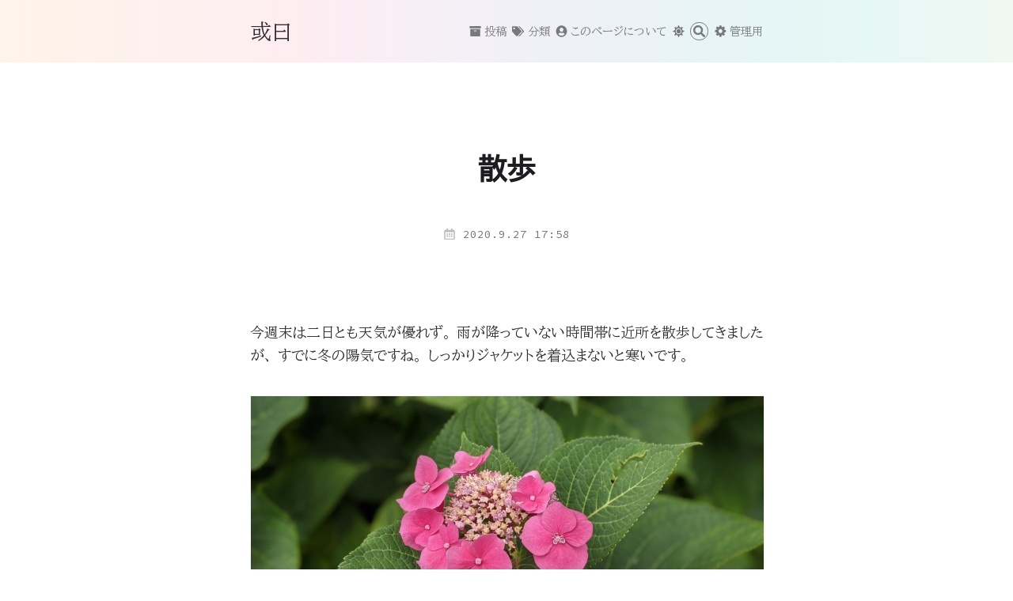

--- FILE ---
content_type: text/html; charset=utf-8
request_url: https://blog2.issei.org/2020/09/27/spaziergang/
body_size: 8722
content:
<!doctype html><html lang=ja><head prefix="og: http://ogp.me/ns# article: http://ogp.me/ns/article#"><meta charset=UTF-8><meta name=generator content="Hugo 0.141.0"><meta name=theme-color content="#16171d"><meta name=color-scheme content="light dark"><meta name=viewport content="width=device-width,initial-scale=1"><meta name=format-detection content="telephone=no, date=no, address=no, email=no"><meta http-equiv=Cache-Control content="no-transform"><meta http-equiv=Cache-Control content="no-siteapp"><title>散歩 | 或曰</title>
<link rel=stylesheet href=/css/meme.min.4d7cbb60ed41051ce5a8d1cc2b1b70d801b1002b8c58814e4b10c5ce959aa673.css><script src=https://cdn.jsdelivr.net/npm/lunr@2.3.9/lunr.min.js defer></script><script src=https://cdn.jsdelivr.net/npm/lunr-languages@1.4.0/tinyseg.js defer></script><script src=https://cdn.jsdelivr.net/npm/lunr-languages@1.4.0/min/lunr.stemmer.support.min.js defer></script><script src=https://cdn.jsdelivr.net/npm/lunr-languages@1.4.0/min/lunr.ja.min.js defer></script><script src=/js/meme.min.e1fdb2f81efe50a7c30a57062729d947172f425730828fb0463ae00c54897587.js></script><link rel=preconnect href=https://fonts.gstatic.com crossorigin><link rel=stylesheet href="https://fonts.googleapis.com/css2?family=Source+Code+Pro:ital,wght@0,400;0,700;1,400;1,700&amp;family=BIZ+UDPMincho:ital,wght@0,400;1,400&&amp;family=BIZ+UDPGothic:ital,wght@0,400;1,400" media=print onload='this.media="all"'><noscript><link rel=stylesheet href="https://fonts.googleapis.com/css2?family=Source+Code+Pro:ital,wght@0,400;0,700;1,400;1,700&amp;family=BIZ+UDPMincho:ital,wght@0,400;1,400&&amp;family=BIZ+UDPGothic:ital,wght@0,400;1,400"></noscript><meta name=author content><meta name=description content="今週末は二日とも天気が優れず。 雨が降っていない時間帯に近所を散歩してきましたが、 すでに冬の陽気ですね。 しっかりジャケットを着込まないと寒いです。
紫陽花 / Hortensie 日本だと紫陽花は梅雨時の花ですが、 スイスだと冬以外はずっと見かけます。
"><link rel="shortcut icon" href=/favicon.ico type=image/x-icon><link rel=mask-icon href=/icons/safari-pinned-tab.svg color=#2a6df4><link rel=apple-touch-icon sizes=180x180 href=/icons/apple-touch-icon.png><meta name=apple-mobile-web-app-capable content="yes"><meta name=apple-mobile-web-app-title content="或曰"><meta name=apple-mobile-web-app-status-bar-style content="black"><meta name=mobile-web-app-capable content="yes"><meta name=application-name content="或曰"><meta name=msapplication-starturl content="../../../../"><meta name=msapplication-TileColor content="#fff"><meta name=msapplication-TileImage content="../../../../icons/mstile-150x150.png"><link rel=manifest href=/manifest.json><link rel=canonical href=https://blog2.issei.org/2020/09/27/spaziergang/><script type=application/ld+json>{"@context":"https://schema.org","@type":"BlogPosting","datePublished":"2020-09-27T17:58:05+02:00","dateModified":"2025-03-21T11:04:59+00:00","url":"https://blog2.issei.org/2020/09/27/spaziergang/","headline":"散歩","description":"今週末は二日とも天気が優れず。 雨が降っていない時間帯に近所を散歩してきましたが、 すでに冬の陽気ですね。 しっかりジャケットを着込まないと寒いです。\n紫陽花 / Hortensie 日本だと紫陽花は梅雨時の花ですが、 スイスだと冬以外はずっと見かけます。\n","inLanguage":"ja","articleSection":"posts","wordCount":205,"image":["https://blog2.issei.org/assets/2020/09/27/Hortensie.jpg","https://blog2.issei.org/assets/2020/09/27/Kirche.jpg"],"author":{"@type":"Person","url":"https://blog2.issei.org/"},"license":"[CC BY 4.0](https://creativecommons.org/licenses/by/4.0/deed.ja)","publisher":{"@type":"Organization","name":"或曰","url":"https://blog2.issei.org/"},"mainEntityOfPage":{"@type":"WebSite","@id":"https://blog2.issei.org/"}}</script><meta property="og:title" content="散歩"><meta property="og:description" content="今週末は二日とも天気が優れず。 雨が降っていない時間帯に近所を散歩してきましたが、 すでに冬の陽気ですね。 しっかりジャケットを着込まないと寒いです。
紫陽花 / Hortensie 日本だと紫陽花は梅雨時の花ですが、 スイスだと冬以外はずっと見かけます。
"><meta property="og:url" content="https://blog2.issei.org/2020/09/27/spaziergang/"><meta property="og:site_name" content="或曰"><meta property="og:locale" content="ja"><meta property="og:image" content="https://blog2.issei.org/assets/2020/09/27/Hortensie.jpg"><meta property="og:type" content="article"><meta property="article:published_time" content="2020-09-27T17:58:05+02:00"><meta property="article:modified_time" content="2025-03-21T11:04:59+00:00"><meta property="article:section" content="posts"><meta name=google-site-verification content="-4nkvNBXMP4dMYyjo-qABWD2VzeCEAJAgT6u7fR9nPg"></head><body><div class=container><header class=header><div class=header-wrapper><div class="header-inner single"><div class=site-brand><a href=/ class=brand>或曰</a></div><nav class=nav><ul class=menu id=menu><li class=menu-item><a href=/posts/><svg xmlns="http://www.w3.org/2000/svg" viewBox="0 0 512 512" class="icon archive"><path d="M32 448c0 17.7 14.3 32 32 32h384c17.7 0 32-14.3 32-32V160H32v288zm160-212c0-6.6 5.4-12 12-12h104c6.6 0 12 5.4 12 12v8c0 6.6-5.4 12-12 12H204c-6.6 0-12-5.4-12-12v-8zM480 32H32C14.3 32 0 46.3 0 64v48c0 8.8 7.2 16 16 16h480c8.8 0 16-7.2 16-16V64c0-17.7-14.3-32-32-32z"/></svg><span class=menu-item-name>投稿</span></a></li><li class=menu-item><a href=/tags/><svg xmlns="http://www.w3.org/2000/svg" viewBox="0 0 640 512" class="icon tags"><path d="M497.941 225.941L286.059 14.059A48 48 0 0 0 252.118 0H48C21.49 0 0 21.49 0 48v204.118a48 48 0 0 0 14.059 33.941l211.882 211.882c18.744 18.745 49.136 18.746 67.882 0l204.118-204.118c18.745-18.745 18.745-49.137 0-67.882zM112 160c-26.51 0-48-21.49-48-48s21.49-48 48-48 48 21.49 48 48-21.49 48-48 48zm513.941 133.823L421.823 497.941c-18.745 18.745-49.137 18.745-67.882 0l-.36-.36L527.64 323.522c16.999-16.999 26.36-39.6 26.36-63.64s-9.362-46.641-26.36-63.64L331.397 0h48.721a48 48 0 0 1 33.941 14.059l211.882 211.882c18.745 18.745 18.745 49.137 0 67.882z"/></svg><span class=menu-item-name>分類</span></a></li><li class=menu-item><a href=/about/><svg xmlns="http://www.w3.org/2000/svg" viewBox="0 0 496 512" class="icon user-circle"><path d="M248 8C111 8 0 119 0 256s111 248 248 248 248-111 248-248S385 8 248 8zm0 96c48.6 0 88 39.4 88 88s-39.4 88-88 88-88-39.4-88-88 39.4-88 88-88zm0 344c-58.7 0-111.3-26.6-146.5-68.2 18.8-35.4 55.6-59.8 98.5-59.8 2.4 0 4.8.4 7.1 1.1 13 4.2 26.6 6.9 40.9 6.9 14.3 0 28-2.7 40.9-6.9 2.3-.7 4.7-1.1 7.1-1.1 42.9 0 79.7 24.4 98.5 59.8C359.3 421.4 306.7 448 248 448z"/></svg><span class=menu-item-name>このページについて</span></a></li><li class=menu-item><a id=theme-switcher href=#><svg xmlns="http://www.w3.org/2000/svg" viewBox="0 0 512 512" class="icon theme-icon-light"><path d="M193.2 104.5l48.8-97.5a18 18 0 0128 0l48.8 97.5 103.4 -34.5a18 18 0 0119.8 19.8l-34.5 103.4l97.5 48.8a18 18 0 010 28l-97.5 48.8 34.5 103.4a18 18 0 01-19.8 19.8l-103.4-34.5-48.8 97.5a18 18 0 01-28 0l-48.8-97.5l-103.4 34.5a18 18 0 01-19.8-19.8l34.5-103.4-97.5-48.8a18 18 0 010-28l97.5-48.8-34.5-103.4a18 18 0 0119.8-19.8zM256 128a128 128 0 10.01 0M256 160a96 96 0 10.01 0"/></svg><svg xmlns="http://www.w3.org/2000/svg" viewBox="0 0 512 512" class="icon theme-icon-dark"><path d="M27 412a256 256 0 10154-407a11.5 11.5 0 00-5 20a201.5 201.5 0 01-134 374a11.5 11.5 0 00-15 13"/></svg></a></li><li class="menu-item search-item"><form id=search class=search role=search><label for=search-input><svg xmlns="http://www.w3.org/2000/svg" viewBox="0 0 512 512" class="icon search-icon"><path d="M505 442.7L405.3 343c-4.5-4.5-10.6-7-17-7H372c27.6-35.3 44-79.7 44-128C416 93.1 322.9 0 208 0S0 93.1 0 208s93.1 208 208 208c48.3 0 92.7-16.4 128-44v16.3c0 6.4 2.5 12.5 7 17l99.7 99.7c9.4 9.4 24.6 9.4 33.9 0l28.3-28.3c9.4-9.4 9.4-24.6.1-34zM208 336c-70.7 0-128-57.2-128-128 0-70.7 57.2-128 128-128 70.7 0 128 57.2 128 128 0 70.7-57.2 128-128 128z"/></svg></label>
<input type=search id=search-input class=search-input></form><template id=search-result hidden><article class="content post"><h2 class=post-title><a class=summary-title-link></a></h2><summary class=summary></summary><div class=read-more-container><a class=read-more-link>続きを読む »</a></div></article></template></li><li class=menu-item><a href=/admin/><svg viewBox="0 0 1024 1024" class="icon gear"><path d="M990,591.2V408.9l-140.6-24c-5.8-17.5-12.7-34.3-20.9-50.5L911,218L782,89l-117.2,83c-15.8-7.9-32.3-14.4-49.4-19.9L591.2,10H408.9l-24.5,143.6c-16.4,5.5-32.1,12.1-47.3,19.8L218,89L89,218l84.9,119.8c-7.4,14.9-13.4,30.3-18.8,46.2L10,408.8v182.4l145.2,24.8c5.3,16,11.4,31.2,18.8,46.1L89.1,782L218,910.9l119.1-84.3c15.2,7.7,30.9,14.2,47.2,19.8L408.9,990h182.4l24.3-142.1c17.1-5.6,33.5-12,49.3-19.9L782,911L911,782.1l-82.4-116.4c8.3-16.2,15.1-33,20.9-50.5L990,591.2z M502.2,675c-96.6,0-175-78.3-175-175c0-96.6,78.4-175,175-175c96.7,0,175,78.4,175,175C677.2,596.7,598.8,675,502.2,675z"/></svg><span class=menu-item-name>管理用</span></a></li></ul></nav></div></div><input type=checkbox id=nav-toggle aria-hidden=true>
<label for=nav-toggle class=nav-toggle></label>
<label for=nav-toggle class=nav-curtain></label></header><main class="main single" id=main><div class=main-inner><article class="content post h-entry" data-small-caps=true data-align=default data-type=posts data-toc-num=true><h1 class="post-title p-name">散歩</h1><div class=post-meta><time datetime=2020-09-27T17:58:05+02:00 class="post-meta-item published dt-published"><svg xmlns="http://www.w3.org/2000/svg" viewBox="0 0 448 512" class="icon post-meta-icon"><path d="M148 288h-40c-6.6 0-12-5.4-12-12v-40c0-6.6 5.4-12 12-12h40c6.6 0 12 5.4 12 12v40c0 6.6-5.4 12-12 12zm108-12v-40c0-6.6-5.4-12-12-12h-40c-6.6 0-12 5.4-12 12v40c0 6.6 5.4 12 12 12h40c6.6 0 12-5.4 12-12zm96 0v-40c0-6.6-5.4-12-12-12h-40c-6.6 0-12 5.4-12 12v40c0 6.6 5.4 12 12 12h40c6.6 0 12-5.4 12-12zm-96 96v-40c0-6.6-5.4-12-12-12h-40c-6.6 0-12 5.4-12 12v40c0 6.6 5.4 12 12 12h40c6.6 0 12-5.4 12-12zm-96 0v-40c0-6.6-5.4-12-12-12h-40c-6.6 0-12 5.4-12 12v40c0 6.6 5.4 12 12 12h40c6.6 0 12-5.4 12-12zm192 0v-40c0-6.6-5.4-12-12-12h-40c-6.6 0-12 5.4-12 12v40c0 6.6 5.4 12 12 12h40c6.6 0 12-5.4 12-12zm96-260v352c0 26.5-21.5 48-48 48H48c-26.5 0-48-21.5-48-48V112c0-26.5 21.5-48 48-48h48V12c0-6.6 5.4-12 12-12h40c6.6 0 12 5.4 12 12v52h128V12c0-6.6 5.4-12 12-12h40c6.6 0 12 5.4 12 12v52h48c26.5 0 48 21.5 48 48zm-48 346V160H48v298c0 3.3 2.7 6 6 6h340c3.3 0 6-2.7 6-6z"/></svg>&nbsp;2020.9.27 17:58</time></div><div class="post-body e-content"><p>今週末は二日とも天気が優れず。
雨が降っていない時間帯に近所を散歩してきましたが、
すでに冬の陽気ですね。
しっかりジャケットを着込まないと寒いです。</p><div style=position:relative;margin-bottom:2em><img src=/assets//2020/09/27/Hortensie.jpg data-zoomable=true alt="紫陽花 / Hortensie"><span class=medium-zoom-caption>紫陽花 / Hortensie</span></div><p>日本だと紫陽花は梅雨時の花ですが、
スイスだと冬以外はずっと見かけます。</p><div style=position:relative;margin-bottom:2em><img src=/assets/2020/09/27/Kirche.jpg data-zoomable=true alt="鐘楼 / Glockentürm"><span class=medium-zoom-caption>鐘楼 / Glockentürm</span></div><p>An diesem Wochenende war das Wetter leider schlecht.
Als es nicht regnete, ging ich in meiner Nachbarschaft spazieren.
Es war schon kalt wie Winter, also sollte man eine warme Jacke anziehen.</p><p>Während Hortensien in der Regenzeit in Japan blühen, blühen sie hier in der Schweiz ständig außerhalb Winters.</p></div></article><div class=post-share><div class=share-items><div class="share-item facebook"><a href="https://www.facebook.com/sharer/sharer.php?u=https://blog2.issei.org/2020/09/27/spaziergang/&amp;hashtag=%23%e6%97%a5%e8%a8%98" title="シェアする: Facebook" target=_blank rel=noopener><svg xmlns="http://www.w3.org/2000/svg" viewBox="0 0 512 512" class="icon facebook-icon"><path d="M504 256C504 119 393 8 256 8S8 119 8 256c0 123.78 90.69 226.38 209.25 245V327.69h-63V256h63v-54.64c0-62.15 37-96.48 93.67-96.48 27.14 0 55.52 4.84 55.52 4.84v61h-31.28c-30.8 0-40.41 19.12-40.41 38.73V256h68.78l-11 71.69h-57.78V501C413.31 482.38 504 379.78 504 256z"/></svg></a></div><div class="share-item mastodon"><a href="/fedishare.html#title=%e6%95%a3%e6%ad%a9&amp;description=%e4%bb%8a%e9%80%b1%e6%9c%ab%e3%81%af%e4%ba%8c%e6%97%a5%e3%81%a8%e3%82%82%e5%a4%a9%e6%b0%97%e3%81%8c%e5%84%aa%e3%82%8c%e3%81%9a%e3%80%82%20%e9%9b%a8%e3%81%8c%e9%99%8d%e3%81%a3%e3%81%a6%e3%81%84%e3%81%aa%e3%81%84%e6%99%82%e9%96%93%e5%b8%af%e3%81%ab%e8%bf%91%e6%89%80%e3%82%92%e6%95%a3%e6%ad%a9%e3%81%97%e3%81%a6%e3%81%8d%e3%81%be%e3%81%97%e3%81%9f%e3%81%8c%e3%80%81%20%e3%81%99%e3%81%a7%e3%81%ab%e5%86%ac%e3%81%ae%e9%99%bd%e6%b0%97%e3%81%a7%e3%81%99%e3%81%ad%e3%80%82%20%e3%81%97%e3%81%a3%e3%81%8b%e3%82%8a%e3%82%b8%e3%83%a3%e3%82%b1%e3%83%83%e3%83%88%e3%82%92%e7%9d%80%e8%be%bc%e3%81%be%e3%81%aa%e3%81%84%e3%81%a8%e5%af%92%e3%81%84%e3%81%a7%e3%81%99%e3%80%82%0a%e7%b4%ab%e9%99%bd%e8%8a%b1%20/%20Hortensie%20%e6%97%a5%e6%9c%ac%e3%81%a0%e3%81%a8%e7%b4%ab%e9%99%bd%e8%8a%b1%e3%81%af%e6%a2%85%e9%9b%a8%e6%99%82%e3%81%ae%e8%8a%b1%e3%81%a7%e3%81%99%e3%81%8c%e3%80%81%20%e3%82%b9%e3%82%a4%e3%82%b9%e3%81%a0%e3%81%a8%e5%86%ac%e4%bb%a5%e5%a4%96%e3%81%af%e3%81%9a%e3%81%a3%e3%81%a8%e8%a6%8b%e3%81%8b%e3%81%91%e3%81%be%e3%81%99%e3%80%82%0a&amp;url=https://blog2.issei.org/2020/09/27/spaziergang/" title="シェアする: Mastodon" target=_blank rel=noopener><svg xmlns="http://www.w3.org/2000/svg" viewBox="0 0 448 512" class="icon mastodon-icon"><path d="M433 179.11c0-97.2-63.71-125.7-63.71-125.7-62.52-28.7-228.56-28.4-290.48 0 0 0-63.72 28.5-63.72 125.7 0 115.7-6.6 259.4 105.63 289.1 40.51 10.7 75.32 13 103.33 11.4 50.81-2.8 79.32-18.1 79.32-18.1l-1.7-36.9s-36.31 11.4-77.12 10.1c-40.41-1.4-83-4.4-89.63-54a102.54 102.54 0 0 1-.9-13.9c85.63 20.9 158.65 9.1 178.75 6.7 56.12-6.7 105-41.3 111.23-72.9 9.8-49.8 9-121.5 9-121.5zm-75.12 125.2h-46.63v-114.2c0-49.7-64-51.6-64 6.9v62.5h-46.33V197c0-58.5-64-56.6-64-6.9v114.2H90.19c0-122.1-5.2-147.9 18.41-175 25.9-28.9 79.82-30.8 103.83 6.1l11.6 19.5 11.6-19.5c24.11-37.1 78.12-34.8 103.83-6.1 23.71 27.3 18.4 53 18.4 175z"/></svg></a></div><div class="share-item fediverse"><a href="/fedishare.html#title=%e6%95%a3%e6%ad%a9&amp;description=%e4%bb%8a%e9%80%b1%e6%9c%ab%e3%81%af%e4%ba%8c%e6%97%a5%e3%81%a8%e3%82%82%e5%a4%a9%e6%b0%97%e3%81%8c%e5%84%aa%e3%82%8c%e3%81%9a%e3%80%82%20%e9%9b%a8%e3%81%8c%e9%99%8d%e3%81%a3%e3%81%a6%e3%81%84%e3%81%aa%e3%81%84%e6%99%82%e9%96%93%e5%b8%af%e3%81%ab%e8%bf%91%e6%89%80%e3%82%92%e6%95%a3%e6%ad%a9%e3%81%97%e3%81%a6%e3%81%8d%e3%81%be%e3%81%97%e3%81%9f%e3%81%8c%e3%80%81%20%e3%81%99%e3%81%a7%e3%81%ab%e5%86%ac%e3%81%ae%e9%99%bd%e6%b0%97%e3%81%a7%e3%81%99%e3%81%ad%e3%80%82%20%e3%81%97%e3%81%a3%e3%81%8b%e3%82%8a%e3%82%b8%e3%83%a3%e3%82%b1%e3%83%83%e3%83%88%e3%82%92%e7%9d%80%e8%be%bc%e3%81%be%e3%81%aa%e3%81%84%e3%81%a8%e5%af%92%e3%81%84%e3%81%a7%e3%81%99%e3%80%82%0a%e7%b4%ab%e9%99%bd%e8%8a%b1%20/%20Hortensie%20%e6%97%a5%e6%9c%ac%e3%81%a0%e3%81%a8%e7%b4%ab%e9%99%bd%e8%8a%b1%e3%81%af%e6%a2%85%e9%9b%a8%e6%99%82%e3%81%ae%e8%8a%b1%e3%81%a7%e3%81%99%e3%81%8c%e3%80%81%20%e3%82%b9%e3%82%a4%e3%82%b9%e3%81%a0%e3%81%a8%e5%86%ac%e4%bb%a5%e5%a4%96%e3%81%af%e3%81%9a%e3%81%a3%e3%81%a8%e8%a6%8b%e3%81%8b%e3%81%91%e3%81%be%e3%81%99%e3%80%82%0a&amp;url=https://blog2.issei.org/2020/09/27/spaziergang/" title="シェアする: Fediverse" target=_blank rel=noopener><svg xmlns="http://www.w3.org/2000/svg" viewBox="64 163 873 873" class="icon fediverse-icon"><defs><linearGradient id="fediverse-gradient"><stop offset="0%" stop-color="#ff0101"/><stop offset="10%" stop-color="#9501ff"/><stop offset="50%" stop-color="#ffca01"/><stop offset="75%" stop-color="#01a3ff"/><stop offset="100%" stop-color="#65ff01"/></linearGradient></defs><path d="M539 176q-32 0 -55 22t-25 55t20.5 58t56 27t58.5 -20.5t27 -56t-20.5 -59t-56.5 -26.5h-5zM452 271l-232 118q20 20 25 48l231 -118q-19 -20 -24 -48zM619 298q-13 25 -38 38l183 184q13 -25 39 -38zM477 320l-135 265l40 40l143 -280q-28 -5 -48 -25zM581 336 q-22 11 -46 10l-8 -1l21 132l56 9zM155 370q-32 0 -55 22.5t-25 55t20.5 58t56.5 27t59 -21t26.5 -56t-21 -58.5t-55.5 -27h-6zM245 438q1 9 1 18q-1 19 -10 35l132 21l26 -50zM470 474l-26 51l311 49q-1 -8 -1 -17q1 -19 10 -36zM842 480q-32 1 -55 23t-24.5 55t21 58 t56 27t58.5 -20.5t27 -56.5t-20.5 -59t-56.5 -27h-6zM236 493q-13 25 -39 38l210 210l51 -25zM196 531q-21 11 -44 10l-9 -1l40 256q21 -10 45 -9l8 1zM560 553l48 311q21 -10 44 -9l10 1l-46 -294zM755 576l-118 60l8 56l135 -68q-20 -20 -25 -48zM781 625l-119 231 q28 5 48 25l119 -231q-28 -5 -48 -25zM306 654l-68 134q28 5 48 25l60 -119zM568 671l-281 143q19 20 24 48l265 -135zM513 771l-51 25l106 107q13 -25 39 -38zM222 795q-32 0 -55.5 22.5t-25 55t21 57.5t56 27t58.5 -20.5t27 -56t-20.5 -58.5t-56.5 -27h-5zM311 863 q2 9 1 18q-1 19 -9 35l256 41q-1 -9 -1 -18q1 -18 10 -35zM646 863q-32 0 -55 22.5t-24.5 55t20.5 58t56 27t59 -21t27 -56t-20.5 -58.5t-56.5 -27h-6z"/></svg></a></div><div class="share-item twitter"><a href="https://twitter.com/share?url=https://blog2.issei.org/2020/09/27/spaziergang/&amp;text=%e6%95%a3%e6%ad%a9&amp;hashtags=%e6%97%a5%e8%a8%98,&amp;via=%25!s%28%3cnil%3e%29" title="シェアする: Twitter" target=_blank rel=noopener><svg xmlns="http://www.w3.org/2000/svg" viewBox="0 0 512 512" class="icon twitter-icon"><path d="M459.37 151.716c.325 4.548.325 9.097.325 13.645 0 138.72-105.583 298.558-298.558 298.558-59.452 0-114.68-17.219-161.137-47.106 8.447.974 16.568 1.299 25.34 1.299 49.055 0 94.213-16.568 130.274-44.832-46.132-.975-84.792-31.188-98.112-72.772 6.498.974 12.995 1.624 19.818 1.624 9.421 0 18.843-1.3 27.614-3.573-48.081-9.747-84.143-51.98-84.143-102.985v-1.299c13.969 7.797 30.214 12.67 47.431 13.319-28.264-18.843-46.781-51.005-46.781-87.391 0-19.492 5.197-37.36 14.294-52.954 51.655 63.675 129.3 105.258 216.365 109.807-1.624-7.797-2.599-15.918-2.599-24.04 0-57.828 46.782-104.934 104.934-104.934 30.213 0 57.502 12.67 76.67 33.137 23.715-4.548 46.456-13.32 66.599-25.34-7.798 24.366-24.366 44.833-46.132 57.827 21.117-2.273 41.584-8.122 60.426-16.243-14.292 20.791-32.161 39.308-52.628 54.253z"/></svg></a></div></div></div><div class=related-posts><h2 class=related-title>関連記事:<svg xmlns="http://www.w3.org/2000/svg" viewBox="0 0 512 512" class="icon related-icon"><path d="M256 8C119 8 8 119 8 256s111 248 248 248 248-111 248-248S393 8 256 8zm144 276c0 6.6-5.4 12-12 12h-92v92c0 6.6-5.4 12-12 12h-56c-6.6 0-12-5.4-12-12v-92h-92c-6.6 0-12-5.4-12-12v-56c0-6.6 5.4-12 12-12h92v-92c0-6.6 5.4-12 12-12h56c6.6 0 12 5.4 12 12v92h92c6.6 0 12 5.4 12 12v56z"/></svg></h2><ul class=related-list><li class=related-item><a href=/2020/12/08/faden-entfernung/ class=related-link>骨折治療: 抜糸</a></li><li class=related-item><a href=/2020/12/08/comment/ class=related-link>ブログからコメントを送れるようにしました</a></li><li class=related-item><a href=/2020/11/27/fraktur/ class=related-link>骨折治療: 抜釘</a></li><li class=related-item><a href=/2020/10/23/image-zoom/ class=related-link>写真の拡大をできるように</a></li><li class=related-item><a href=/2020/10/19/schloss/ class=related-link>スイス古城巡り</a></li></ul></div><div class=post-tags><a href=/tags/%E6%97%A5%E8%A8%98/ rel=tag class=post-tags-link><svg xmlns="http://www.w3.org/2000/svg" viewBox="0 0 512 512" class="icon tag-icon"><path d="M0 252.118V48C0 21.49 21.49 0 48 0h204.118a48 48 0 0 1 33.941 14.059l211.882 211.882c18.745 18.745 18.745 49.137 0 67.882L293.823 497.941c-18.745 18.745-49.137 18.745-67.882 0L14.059 286.059A48 48 0 0 1 0 252.118zM112 64c-26.51 0-48 21.49-48 48s21.49 48 48 48 48-21.49 48-48-21.49-48-48-48z"/></svg>日記</a></div><ul class=post-nav><li class=post-nav-prev><a href=/2020/09/28/lernzielkontrolle/ rel=prev>&lt; 小学校の学習目標到達度テスト</a></li><li class=post-nav-next><a href=/2020/09/26/ankidroid_for_kanji/ rel=next>Anki を使った漢字の勉強（小学生） ></a></li></ul><div class=web3form-contact><h2 class=web3form-title>コメントを送る</h2><p class=web3form-info>お気軽にお送りください。</p><form action=https://api.web3forms.com/submit method=POST id=web3form-form><input type=hidden name=access_key value=2b8db879-6817-443b-9615-3999b658d3f5>
<input type=hidden name=subject value="Blog へのコメントがありました">
<input type=hidden name=url value=https://blog2.issei.org/2020/09/27/spaziergang/><div class=field><label class=label for=web3form-name>お名前</label>
<input type=text name=name class=web3form-text id=web3form-name autocomplete=name></div><div class=field><label class=label for=web3form-mail for=web3form-mail>メールアドレス</label>
<input type=email name=email class=web3form-text id=web3form-mail autocomplete=email required></div><div class=field><label class=label for=web3form-body>本文</label>
<textarea name=message id=web3form-body class=web3form-textarea spellcheck=false placeholder=本文 required></textarea></div><div class=h-captcha data-captcha=true></div><input type=checkbox name=botcheck class=hidden style=display:none>
<button type=submit class=web3form-submit id=web3form-submit>送信</button></form></div><script>const form=document.getElementById("web3form-form");form.addEventListener("submit",function(e){const t=form.querySelector("textarea[name=h-captcha-response]").value;if(!t){e.preventDefault(),alert("Please fill out captcha field");return}})</script><script src=https://web3forms.com/client/script.js async defer></script></div></main><div id=back-to-top class=back-to-top><a href=#><svg xmlns="http://www.w3.org/2000/svg" viewBox="0 0 448 512" class="icon arrow-up"><path d="M34.9 289.5l-22.2-22.2c-9.4-9.4-9.4-24.6 0-33.9L207 39c9.4-9.4 24.6-9.4 33.9 0l194.3 194.3c9.4 9.4 9.4 24.6 0 33.9L413 289.4c-9.5 9.5-25 9.3-34.3-.4L264 168.6V456c0 13.3-10.7 24-24 24h-32c-13.3 0-24-10.7-24-24V168.6L69.2 289.1c-9.3 9.8-24.8 10-34.3.4z"/></svg></a></div><footer id=footer class=footer><div class=footer-inner><div class=site-info>©&nbsp;2020–2025</div><div class=powered-by>Powered by <a href=https://github.com/gohugoio/hugo target=_blank rel=noopener>Hugo</a> | Theme is <a href=https://github.com/reuixiy/hugo-theme-meme target=_blank rel=noopener>MemE</a></div><div class=site-copyright><a href=https://creativecommons.org/licenses/by/4.0/deed.ja target=_blank rel=noopener>CC BY 4.0</a></div><ul class=socials><li class=socials-item><a href=/index.xml target=_blank rel="external noopener" title=RSS><svg xmlns="http://www.w3.org/2000/svg" viewBox="0 0 24 24" class="icon social-icon"><path d="M19.199 24C19.199 13.467 10.533 4.8 0 4.8V0c13.165 0 24 10.835 24 24h-4.801zM3.291 17.415c1.814 0 3.293 1.479 3.293 3.295 0 1.813-1.485 3.29-3.301 3.29C1.47 24 0 22.526 0 20.71s1.475-3.294 3.291-3.295zM15.909 24h-4.665c0-6.169-5.075-11.245-11.244-11.245V8.09c8.727 0 15.909 7.184 15.909 15.91z"/></svg></a></li><li class=socials-item><a href=https://github.com/isseis target=_blank rel="external noopener" title=GitHub><svg xmlns="http://www.w3.org/2000/svg" viewBox="0 0 24 24" class="icon social-icon"><path d="M12 .297c-6.63 0-12 5.373-12 12 0 5.303 3.438 9.8 8.205 11.385.6.113.82-.258.82-.577 0-.285-.01-1.04-.015-2.04-3.338.724-4.042-1.61-4.042-1.61C4.422 18.07 3.633 17.7 3.633 17.7c-1.087-.744.084-.729.084-.729 1.205.084 1.838 1.236 1.838 1.236 1.07 1.835 2.809 1.305 3.495.998.108-.776.417-1.305.76-1.605-2.665-.3-5.466-1.332-5.466-5.93 0-1.31.465-2.38 1.235-3.22-.135-.303-.54-1.523.105-3.176 0 0 1.005-.322 3.3 1.23.96-.267 1.98-.399 3-.405 1.02.006 2.04.138 3 .405 2.28-1.552 3.285-1.23 3.285-1.23.645 1.653.24 2.873.12 3.176.765.84 1.23 1.91 1.23 3.22 0 4.61-2.805 5.625-5.475 5.92.42.36.81 1.096.81 2.22 0 1.606-.015 2.896-.015 3.286 0 .315.21.69.825.57C20.565 22.092 24 17.592 24 12.297c0-6.627-5.373-12-12-12"/></svg></a></li></ul></div></footer></div><script src=https://cdn.jsdelivr.net/npm/medium-zoom@latest/dist/medium-zoom.min.js></script><script>let imgNodes=document.querySelectorAll("div.post-body img");imgNodes=Array.from(imgNodes).filter(e=>e.parentNode.tagName!=="A"),mediumZoom(imgNodes,{background:"hsla(var(--color-bg-h), var(--color-bg-s), var(--color-bg-l), 0.95)"})</script><script src=https://cdn.jsdelivr.net/npm/instant.page@5.1.0/instantpage.min.js type=module defer></script><!-- Cloudflare Pages Analytics --><script defer src='https://static.cloudflareinsights.com/beacon.min.js' data-cf-beacon='{"token": "ab579cc8e4bf44458aa73b68a2f99b97"}'></script><!-- Cloudflare Pages Analytics --></body></html>

--- FILE ---
content_type: application/javascript; charset=utf-8
request_url: https://cdn.jsdelivr.net/npm/lunr-languages@1.4.0/tinyseg.js
body_size: 8707
content:
/**
 * export the module via AMD, CommonJS or as a browser global
 * Export code from https://github.com/umdjs/umd/blob/master/returnExports.js
 */
;(function (root, factory) {
    if (typeof define === 'function' && define.amd) {
        // AMD. Register as an anonymous module.
        define(factory)
    } else if (typeof exports === 'object') {
        /**
         * Node. Does not work with strict CommonJS, but
         * only CommonJS-like environments that support module.exports,
         * like Node.
         */
        module.exports = factory()
    } else {
        // Browser globals (root is window)
        factory()(root.lunr);
    }
}(this, function () {
    /**
     * Just return a value to define the module export.
     * This example returns an object, but the module
     * can return a function as the exported value.
     */

    return function(lunr) {
        // TinySegmenter 0.1 -- Super compact Japanese tokenizer in Javascript
        // (c) 2008 Taku Kudo <taku@chasen.org>
        // TinySegmenter is freely distributable under the terms of a new BSD licence.
        // For details, see http://chasen.org/~taku/software/TinySegmenter/LICENCE.txt

        function TinySegmenter() {
          var patterns = {
            "[一二三四五六七八九十百千万億兆]":"M",
            "[一-龠々〆ヵヶ]":"H",
            "[ぁ-ん]":"I",
            "[ァ-ヴーｱ-ﾝﾞｰ]":"K",
            "[a-zA-Zａ-ｚＡ-Ｚ]":"A",
            "[0-9０-９]":"N"
          }
          this.chartype_ = [];
          for (var i in patterns) {
            var regexp = new RegExp(i);
            this.chartype_.push([regexp, patterns[i]]);
          }

          this.BIAS__ = -332
          this.BC1__ = {"HH":6,"II":2461,"KH":406,"OH":-1378};
          this.BC2__ = {"AA":-3267,"AI":2744,"AN":-878,"HH":-4070,"HM":-1711,"HN":4012,"HO":3761,"IA":1327,"IH":-1184,"II":-1332,"IK":1721,"IO":5492,"KI":3831,"KK":-8741,"MH":-3132,"MK":3334,"OO":-2920};
          this.BC3__ = {"HH":996,"HI":626,"HK":-721,"HN":-1307,"HO":-836,"IH":-301,"KK":2762,"MK":1079,"MM":4034,"OA":-1652,"OH":266};
          this.BP1__ = {"BB":295,"OB":304,"OO":-125,"UB":352};
          this.BP2__ = {"BO":60,"OO":-1762};
          this.BQ1__ = {"BHH":1150,"BHM":1521,"BII":-1158,"BIM":886,"BMH":1208,"BNH":449,"BOH":-91,"BOO":-2597,"OHI":451,"OIH":-296,"OKA":1851,"OKH":-1020,"OKK":904,"OOO":2965};
          this.BQ2__ = {"BHH":118,"BHI":-1159,"BHM":466,"BIH":-919,"BKK":-1720,"BKO":864,"OHH":-1139,"OHM":-181,"OIH":153,"UHI":-1146};
          this.BQ3__ = {"BHH":-792,"BHI":2664,"BII":-299,"BKI":419,"BMH":937,"BMM":8335,"BNN":998,"BOH":775,"OHH":2174,"OHM":439,"OII":280,"OKH":1798,"OKI":-793,"OKO":-2242,"OMH":-2402,"OOO":11699};
          this.BQ4__ = {"BHH":-3895,"BIH":3761,"BII":-4654,"BIK":1348,"BKK":-1806,"BMI":-3385,"BOO":-12396,"OAH":926,"OHH":266,"OHK":-2036,"ONN":-973};
          this.BW1__ = {",と":660,",同":727,"B1あ":1404,"B1同":542,"、と":660,"、同":727,"」と":1682,"あっ":1505,"いう":1743,"いっ":-2055,"いる":672,"うし":-4817,"うん":665,"から":3472,"がら":600,"こう":-790,"こと":2083,"こん":-1262,"さら":-4143,"さん":4573,"した":2641,"して":1104,"すで":-3399,"そこ":1977,"それ":-871,"たち":1122,"ため":601,"った":3463,"つい":-802,"てい":805,"てき":1249,"でき":1127,"です":3445,"では":844,"とい":-4915,"とみ":1922,"どこ":3887,"ない":5713,"なっ":3015,"など":7379,"なん":-1113,"にし":2468,"には":1498,"にも":1671,"に対":-912,"の一":-501,"の中":741,"ませ":2448,"まで":1711,"まま":2600,"まる":-2155,"やむ":-1947,"よっ":-2565,"れた":2369,"れで":-913,"をし":1860,"を見":731,"亡く":-1886,"京都":2558,"取り":-2784,"大き":-2604,"大阪":1497,"平方":-2314,"引き":-1336,"日本":-195,"本当":-2423,"毎日":-2113,"目指":-724,"Ｂ１あ":1404,"Ｂ１同":542,"｣と":1682};
          this.BW2__ = {"..":-11822,"11":-669,"――":-5730,"−−":-13175,"いう":-1609,"うか":2490,"かし":-1350,"かも":-602,"から":-7194,"かれ":4612,"がい":853,"がら":-3198,"きた":1941,"くな":-1597,"こと":-8392,"この":-4193,"させ":4533,"され":13168,"さん":-3977,"しい":-1819,"しか":-545,"した":5078,"して":972,"しな":939,"その":-3744,"たい":-1253,"たた":-662,"ただ":-3857,"たち":-786,"たと":1224,"たは":-939,"った":4589,"って":1647,"っと":-2094,"てい":6144,"てき":3640,"てく":2551,"ては":-3110,"ても":-3065,"でい":2666,"でき":-1528,"でし":-3828,"です":-4761,"でも":-4203,"とい":1890,"とこ":-1746,"とと":-2279,"との":720,"とみ":5168,"とも":-3941,"ない":-2488,"なが":-1313,"など":-6509,"なの":2614,"なん":3099,"にお":-1615,"にし":2748,"にな":2454,"によ":-7236,"に対":-14943,"に従":-4688,"に関":-11388,"のか":2093,"ので":-7059,"のに":-6041,"のの":-6125,"はい":1073,"はが":-1033,"はず":-2532,"ばれ":1813,"まし":-1316,"まで":-6621,"まれ":5409,"めて":-3153,"もい":2230,"もの":-10713,"らか":-944,"らし":-1611,"らに":-1897,"りし":651,"りま":1620,"れた":4270,"れて":849,"れば":4114,"ろう":6067,"われ":7901,"を通":-11877,"んだ":728,"んな":-4115,"一人":602,"一方":-1375,"一日":970,"一部":-1051,"上が":-4479,"会社":-1116,"出て":2163,"分の":-7758,"同党":970,"同日":-913,"大阪":-2471,"委員":-1250,"少な":-1050,"年度":-8669,"年間":-1626,"府県":-2363,"手権":-1982,"新聞":-4066,"日新":-722,"日本":-7068,"日米":3372,"曜日":-601,"朝鮮":-2355,"本人":-2697,"東京":-1543,"然と":-1384,"社会":-1276,"立て":-990,"第に":-1612,"米国":-4268,"１１":-669};
          this.BW3__ = {"あた":-2194,"あり":719,"ある":3846,"い.":-1185,"い。":-1185,"いい":5308,"いえ":2079,"いく":3029,"いた":2056,"いっ":1883,"いる":5600,"いわ":1527,"うち":1117,"うと":4798,"えと":1454,"か.":2857,"か。":2857,"かけ":-743,"かっ":-4098,"かに":-669,"から":6520,"かり":-2670,"が,":1816,"が、":1816,"がき":-4855,"がけ":-1127,"がっ":-913,"がら":-4977,"がり":-2064,"きた":1645,"けど":1374,"こと":7397,"この":1542,"ころ":-2757,"さい":-714,"さを":976,"し,":1557,"し、":1557,"しい":-3714,"した":3562,"して":1449,"しな":2608,"しま":1200,"す.":-1310,"す。":-1310,"する":6521,"ず,":3426,"ず、":3426,"ずに":841,"そう":428,"た.":8875,"た。":8875,"たい":-594,"たの":812,"たり":-1183,"たる":-853,"だ.":4098,"だ。":4098,"だっ":1004,"った":-4748,"って":300,"てい":6240,"てお":855,"ても":302,"です":1437,"でに":-1482,"では":2295,"とう":-1387,"とし":2266,"との":541,"とも":-3543,"どう":4664,"ない":1796,"なく":-903,"など":2135,"に,":-1021,"に、":-1021,"にし":1771,"にな":1906,"には":2644,"の,":-724,"の、":-724,"の子":-1000,"は,":1337,"は、":1337,"べき":2181,"まし":1113,"ます":6943,"まっ":-1549,"まで":6154,"まれ":-793,"らし":1479,"られ":6820,"るる":3818,"れ,":854,"れ、":854,"れた":1850,"れて":1375,"れば":-3246,"れる":1091,"われ":-605,"んだ":606,"んで":798,"カ月":990,"会議":860,"入り":1232,"大会":2217,"始め":1681,"市":965,"新聞":-5055,"日,":974,"日、":974,"社会":2024,"ｶ月":990};
          this.TC1__ = {"AAA":1093,"HHH":1029,"HHM":580,"HII":998,"HOH":-390,"HOM":-331,"IHI":1169,"IOH":-142,"IOI":-1015,"IOM":467,"MMH":187,"OOI":-1832};
          this.TC2__ = {"HHO":2088,"HII":-1023,"HMM":-1154,"IHI":-1965,"KKH":703,"OII":-2649};
          this.TC3__ = {"AAA":-294,"HHH":346,"HHI":-341,"HII":-1088,"HIK":731,"HOH":-1486,"IHH":128,"IHI":-3041,"IHO":-1935,"IIH":-825,"IIM":-1035,"IOI":-542,"KHH":-1216,"KKA":491,"KKH":-1217,"KOK":-1009,"MHH":-2694,"MHM":-457,"MHO":123,"MMH":-471,"NNH":-1689,"NNO":662,"OHO":-3393};
          this.TC4__ = {"HHH":-203,"HHI":1344,"HHK":365,"HHM":-122,"HHN":182,"HHO":669,"HIH":804,"HII":679,"HOH":446,"IHH":695,"IHO":-2324,"IIH":321,"III":1497,"IIO":656,"IOO":54,"KAK":4845,"KKA":3386,"KKK":3065,"MHH":-405,"MHI":201,"MMH":-241,"MMM":661,"MOM":841};
          this.TQ1__ = {"BHHH":-227,"BHHI":316,"BHIH":-132,"BIHH":60,"BIII":1595,"BNHH":-744,"BOHH":225,"BOOO":-908,"OAKK":482,"OHHH":281,"OHIH":249,"OIHI":200,"OIIH":-68};
          this.TQ2__ = {"BIHH":-1401,"BIII":-1033,"BKAK":-543,"BOOO":-5591};
          this.TQ3__ = {"BHHH":478,"BHHM":-1073,"BHIH":222,"BHII":-504,"BIIH":-116,"BIII":-105,"BMHI":-863,"BMHM":-464,"BOMH":620,"OHHH":346,"OHHI":1729,"OHII":997,"OHMH":481,"OIHH":623,"OIIH":1344,"OKAK":2792,"OKHH":587,"OKKA":679,"OOHH":110,"OOII":-685};
          this.TQ4__ = {"BHHH":-721,"BHHM":-3604,"BHII":-966,"BIIH":-607,"BIII":-2181,"OAAA":-2763,"OAKK":180,"OHHH":-294,"OHHI":2446,"OHHO":480,"OHIH":-1573,"OIHH":1935,"OIHI":-493,"OIIH":626,"OIII":-4007,"OKAK":-8156};
          this.TW1__ = {"につい":-4681,"東京都":2026};
          this.TW2__ = {"ある程":-2049,"いった":-1256,"ころが":-2434,"しょう":3873,"その後":-4430,"だって":-1049,"ていた":1833,"として":-4657,"ともに":-4517,"もので":1882,"一気に":-792,"初めて":-1512,"同時に":-8097,"大きな":-1255,"対して":-2721,"社会党":-3216};
          this.TW3__ = {"いただ":-1734,"してい":1314,"として":-4314,"につい":-5483,"にとっ":-5989,"に当た":-6247,"ので,":-727,"ので、":-727,"のもの":-600,"れから":-3752,"十二月":-2287};
          this.TW4__ = {"いう.":8576,"いう。":8576,"からな":-2348,"してい":2958,"たが,":1516,"たが、":1516,"ている":1538,"という":1349,"ました":5543,"ません":1097,"ようと":-4258,"よると":5865};
          this.UC1__ = {"A":484,"K":93,"M":645,"O":-505};
          this.UC2__ = {"A":819,"H":1059,"I":409,"M":3987,"N":5775,"O":646};
          this.UC3__ = {"A":-1370,"I":2311};
          this.UC4__ = {"A":-2643,"H":1809,"I":-1032,"K":-3450,"M":3565,"N":3876,"O":6646};
          this.UC5__ = {"H":313,"I":-1238,"K":-799,"M":539,"O":-831};
          this.UC6__ = {"H":-506,"I":-253,"K":87,"M":247,"O":-387};
          this.UP1__ = {"O":-214};
          this.UP2__ = {"B":69,"O":935};
          this.UP3__ = {"B":189};
          this.UQ1__ = {"BH":21,"BI":-12,"BK":-99,"BN":142,"BO":-56,"OH":-95,"OI":477,"OK":410,"OO":-2422};
          this.UQ2__ = {"BH":216,"BI":113,"OK":1759};
          this.UQ3__ = {"BA":-479,"BH":42,"BI":1913,"BK":-7198,"BM":3160,"BN":6427,"BO":14761,"OI":-827,"ON":-3212};
          this.UW1__ = {",":156,"、":156,"「":-463,"あ":-941,"う":-127,"が":-553,"き":121,"こ":505,"で":-201,"と":-547,"ど":-123,"に":-789,"の":-185,"は":-847,"も":-466,"や":-470,"よ":182,"ら":-292,"り":208,"れ":169,"を":-446,"ん":-137,"・":-135,"主":-402,"京":-268,"区":-912,"午":871,"国":-460,"大":561,"委":729,"市":-411,"日":-141,"理":361,"生":-408,"県":-386,"都":-718,"｢":-463,"･":-135};
          this.UW2__ = {",":-829,"、":-829,"〇":892,"「":-645,"」":3145,"あ":-538,"い":505,"う":134,"お":-502,"か":1454,"が":-856,"く":-412,"こ":1141,"さ":878,"ざ":540,"し":1529,"す":-675,"せ":300,"そ":-1011,"た":188,"だ":1837,"つ":-949,"て":-291,"で":-268,"と":-981,"ど":1273,"な":1063,"に":-1764,"の":130,"は":-409,"ひ":-1273,"べ":1261,"ま":600,"も":-1263,"や":-402,"よ":1639,"り":-579,"る":-694,"れ":571,"を":-2516,"ん":2095,"ア":-587,"カ":306,"キ":568,"ッ":831,"三":-758,"不":-2150,"世":-302,"中":-968,"主":-861,"事":492,"人":-123,"会":978,"保":362,"入":548,"初":-3025,"副":-1566,"北":-3414,"区":-422,"大":-1769,"天":-865,"太":-483,"子":-1519,"学":760,"実":1023,"小":-2009,"市":-813,"年":-1060,"強":1067,"手":-1519,"揺":-1033,"政":1522,"文":-1355,"新":-1682,"日":-1815,"明":-1462,"最":-630,"朝":-1843,"本":-1650,"東":-931,"果":-665,"次":-2378,"民":-180,"気":-1740,"理":752,"発":529,"目":-1584,"相":-242,"県":-1165,"立":-763,"第":810,"米":509,"自":-1353,"行":838,"西":-744,"見":-3874,"調":1010,"議":1198,"込":3041,"開":1758,"間":-1257,"｢":-645,"｣":3145,"ｯ":831,"ｱ":-587,"ｶ":306,"ｷ":568};
          this.UW3__ = {",":4889,"1":-800,"−":-1723,"、":4889,"々":-2311,"〇":5827,"」":2670,"〓":-3573,"あ":-2696,"い":1006,"う":2342,"え":1983,"お":-4864,"か":-1163,"が":3271,"く":1004,"け":388,"げ":401,"こ":-3552,"ご":-3116,"さ":-1058,"し":-395,"す":584,"せ":3685,"そ":-5228,"た":842,"ち":-521,"っ":-1444,"つ":-1081,"て":6167,"で":2318,"と":1691,"ど":-899,"な":-2788,"に":2745,"の":4056,"は":4555,"ひ":-2171,"ふ":-1798,"へ":1199,"ほ":-5516,"ま":-4384,"み":-120,"め":1205,"も":2323,"や":-788,"よ":-202,"ら":727,"り":649,"る":5905,"れ":2773,"わ":-1207,"を":6620,"ん":-518,"ア":551,"グ":1319,"ス":874,"ッ":-1350,"ト":521,"ム":1109,"ル":1591,"ロ":2201,"ン":278,"・":-3794,"一":-1619,"下":-1759,"世":-2087,"両":3815,"中":653,"主":-758,"予":-1193,"二":974,"人":2742,"今":792,"他":1889,"以":-1368,"低":811,"何":4265,"作":-361,"保":-2439,"元":4858,"党":3593,"全":1574,"公":-3030,"六":755,"共":-1880,"円":5807,"再":3095,"分":457,"初":2475,"別":1129,"前":2286,"副":4437,"力":365,"動":-949,"務":-1872,"化":1327,"北":-1038,"区":4646,"千":-2309,"午":-783,"協":-1006,"口":483,"右":1233,"各":3588,"合":-241,"同":3906,"和":-837,"員":4513,"国":642,"型":1389,"場":1219,"外":-241,"妻":2016,"学":-1356,"安":-423,"実":-1008,"家":1078,"小":-513,"少":-3102,"州":1155,"市":3197,"平":-1804,"年":2416,"広":-1030,"府":1605,"度":1452,"建":-2352,"当":-3885,"得":1905,"思":-1291,"性":1822,"戸":-488,"指":-3973,"政":-2013,"教":-1479,"数":3222,"文":-1489,"新":1764,"日":2099,"旧":5792,"昨":-661,"時":-1248,"曜":-951,"最":-937,"月":4125,"期":360,"李":3094,"村":364,"東":-805,"核":5156,"森":2438,"業":484,"氏":2613,"民":-1694,"決":-1073,"法":1868,"海":-495,"無":979,"物":461,"特":-3850,"生":-273,"用":914,"町":1215,"的":7313,"直":-1835,"省":792,"県":6293,"知":-1528,"私":4231,"税":401,"立":-960,"第":1201,"米":7767,"系":3066,"約":3663,"級":1384,"統":-4229,"総":1163,"線":1255,"者":6457,"能":725,"自":-2869,"英":785,"見":1044,"調":-562,"財":-733,"費":1777,"車":1835,"軍":1375,"込":-1504,"通":-1136,"選":-681,"郎":1026,"郡":4404,"部":1200,"金":2163,"長":421,"開":-1432,"間":1302,"関":-1282,"雨":2009,"電":-1045,"非":2066,"駅":1620,"１":-800,"｣":2670,"･":-3794,"ｯ":-1350,"ｱ":551,"ｸﾞ":1319,"ｽ":874,"ﾄ":521,"ﾑ":1109,"ﾙ":1591,"ﾛ":2201,"ﾝ":278};
          this.UW4__ = {",":3930,".":3508,"―":-4841,"、":3930,"。":3508,"〇":4999,"「":1895,"」":3798,"〓":-5156,"あ":4752,"い":-3435,"う":-640,"え":-2514,"お":2405,"か":530,"が":6006,"き":-4482,"ぎ":-3821,"く":-3788,"け":-4376,"げ":-4734,"こ":2255,"ご":1979,"さ":2864,"し":-843,"じ":-2506,"す":-731,"ず":1251,"せ":181,"そ":4091,"た":5034,"だ":5408,"ち":-3654,"っ":-5882,"つ":-1659,"て":3994,"で":7410,"と":4547,"な":5433,"に":6499,"ぬ":1853,"ね":1413,"の":7396,"は":8578,"ば":1940,"ひ":4249,"び":-4134,"ふ":1345,"へ":6665,"べ":-744,"ほ":1464,"ま":1051,"み":-2082,"む":-882,"め":-5046,"も":4169,"ゃ":-2666,"や":2795,"ょ":-1544,"よ":3351,"ら":-2922,"り":-9726,"る":-14896,"れ":-2613,"ろ":-4570,"わ":-1783,"を":13150,"ん":-2352,"カ":2145,"コ":1789,"セ":1287,"ッ":-724,"ト":-403,"メ":-1635,"ラ":-881,"リ":-541,"ル":-856,"ン":-3637,"・":-4371,"ー":-11870,"一":-2069,"中":2210,"予":782,"事":-190,"井":-1768,"人":1036,"以":544,"会":950,"体":-1286,"作":530,"側":4292,"先":601,"党":-2006,"共":-1212,"内":584,"円":788,"初":1347,"前":1623,"副":3879,"力":-302,"動":-740,"務":-2715,"化":776,"区":4517,"協":1013,"参":1555,"合":-1834,"和":-681,"員":-910,"器":-851,"回":1500,"国":-619,"園":-1200,"地":866,"場":-1410,"塁":-2094,"士":-1413,"多":1067,"大":571,"子":-4802,"学":-1397,"定":-1057,"寺":-809,"小":1910,"屋":-1328,"山":-1500,"島":-2056,"川":-2667,"市":2771,"年":374,"庁":-4556,"後":456,"性":553,"感":916,"所":-1566,"支":856,"改":787,"政":2182,"教":704,"文":522,"方":-856,"日":1798,"時":1829,"最":845,"月":-9066,"木":-485,"来":-442,"校":-360,"業":-1043,"氏":5388,"民":-2716,"気":-910,"沢":-939,"済":-543,"物":-735,"率":672,"球":-1267,"生":-1286,"産":-1101,"田":-2900,"町":1826,"的":2586,"目":922,"省":-3485,"県":2997,"空":-867,"立":-2112,"第":788,"米":2937,"系":786,"約":2171,"経":1146,"統":-1169,"総":940,"線":-994,"署":749,"者":2145,"能":-730,"般":-852,"行":-792,"規":792,"警":-1184,"議":-244,"谷":-1000,"賞":730,"車":-1481,"軍":1158,"輪":-1433,"込":-3370,"近":929,"道":-1291,"選":2596,"郎":-4866,"都":1192,"野":-1100,"銀":-2213,"長":357,"間":-2344,"院":-2297,"際":-2604,"電":-878,"領":-1659,"題":-792,"館":-1984,"首":1749,"高":2120,"｢":1895,"｣":3798,"･":-4371,"ｯ":-724,"ｰ":-11870,"ｶ":2145,"ｺ":1789,"ｾ":1287,"ﾄ":-403,"ﾒ":-1635,"ﾗ":-881,"ﾘ":-541,"ﾙ":-856,"ﾝ":-3637};
          this.UW5__ = {",":465,".":-299,"1":-514,"E2":-32768,"]":-2762,"、":465,"。":-299,"「":363,"あ":1655,"い":331,"う":-503,"え":1199,"お":527,"か":647,"が":-421,"き":1624,"ぎ":1971,"く":312,"げ":-983,"さ":-1537,"し":-1371,"す":-852,"だ":-1186,"ち":1093,"っ":52,"つ":921,"て":-18,"で":-850,"と":-127,"ど":1682,"な":-787,"に":-1224,"の":-635,"は":-578,"べ":1001,"み":502,"め":865,"ゃ":3350,"ょ":854,"り":-208,"る":429,"れ":504,"わ":419,"を":-1264,"ん":327,"イ":241,"ル":451,"ン":-343,"中":-871,"京":722,"会":-1153,"党":-654,"務":3519,"区":-901,"告":848,"員":2104,"大":-1296,"学":-548,"定":1785,"嵐":-1304,"市":-2991,"席":921,"年":1763,"思":872,"所":-814,"挙":1618,"新":-1682,"日":218,"月":-4353,"査":932,"格":1356,"機":-1508,"氏":-1347,"田":240,"町":-3912,"的":-3149,"相":1319,"省":-1052,"県":-4003,"研":-997,"社":-278,"空":-813,"統":1955,"者":-2233,"表":663,"語":-1073,"議":1219,"選":-1018,"郎":-368,"長":786,"間":1191,"題":2368,"館":-689,"１":-514,"Ｅ２":-32768,"｢":363,"ｲ":241,"ﾙ":451,"ﾝ":-343};
          this.UW6__ = {",":227,".":808,"1":-270,"E1":306,"、":227,"。":808,"あ":-307,"う":189,"か":241,"が":-73,"く":-121,"こ":-200,"じ":1782,"す":383,"た":-428,"っ":573,"て":-1014,"で":101,"と":-105,"な":-253,"に":-149,"の":-417,"は":-236,"も":-206,"り":187,"る":-135,"を":195,"ル":-673,"ン":-496,"一":-277,"中":201,"件":-800,"会":624,"前":302,"区":1792,"員":-1212,"委":798,"学":-960,"市":887,"広":-695,"後":535,"業":-697,"相":753,"社":-507,"福":974,"空":-822,"者":1811,"連":463,"郎":1082,"１":-270,"Ｅ１":306,"ﾙ":-673,"ﾝ":-496};
          
          return this;
        }
        TinySegmenter.prototype.ctype_ = function(str) {
          for (var i in this.chartype_) {
            if (str.match(this.chartype_[i][0])) {
              return this.chartype_[i][1];
            }
          }
          return "O";
        }

        TinySegmenter.prototype.ts_ = function(v) {
          if (v) { return v; }
          return 0;
        }

        TinySegmenter.prototype.segment = function(input) {
          if (input == null || input == undefined || input == "") {
            return [];
          }
          var result = [];
          var seg = ["B3","B2","B1"];
          var ctype = ["O","O","O"];
          var o = input.split("");
          for (i = 0; i < o.length; ++i) {
            seg.push(o[i]);
            ctype.push(this.ctype_(o[i]))
          }
          seg.push("E1");
          seg.push("E2");
          seg.push("E3");
          ctype.push("O");
          ctype.push("O");
          ctype.push("O");
          var word = seg[3];
          var p1 = "U";
          var p2 = "U";
          var p3 = "U";
          for (var i = 4; i < seg.length - 3; ++i) {
            var score = this.BIAS__;
            var w1 = seg[i-3];
            var w2 = seg[i-2];
            var w3 = seg[i-1];
            var w4 = seg[i];
            var w5 = seg[i+1];
            var w6 = seg[i+2];
            var c1 = ctype[i-3];
            var c2 = ctype[i-2];
            var c3 = ctype[i-1];
            var c4 = ctype[i];
            var c5 = ctype[i+1];
            var c6 = ctype[i+2];
            score += this.ts_(this.UP1__[p1]);
            score += this.ts_(this.UP2__[p2]);
            score += this.ts_(this.UP3__[p3]);
            score += this.ts_(this.BP1__[p1 + p2]);
            score += this.ts_(this.BP2__[p2 + p3]);
            score += this.ts_(this.UW1__[w1]);
            score += this.ts_(this.UW2__[w2]);
            score += this.ts_(this.UW3__[w3]);
            score += this.ts_(this.UW4__[w4]);
            score += this.ts_(this.UW5__[w5]);
            score += this.ts_(this.UW6__[w6]);
            score += this.ts_(this.BW1__[w2 + w3]);
            score += this.ts_(this.BW2__[w3 + w4]);
            score += this.ts_(this.BW3__[w4 + w5]);
            score += this.ts_(this.TW1__[w1 + w2 + w3]);
            score += this.ts_(this.TW2__[w2 + w3 + w4]);
            score += this.ts_(this.TW3__[w3 + w4 + w5]);
            score += this.ts_(this.TW4__[w4 + w5 + w6]);
            score += this.ts_(this.UC1__[c1]);
            score += this.ts_(this.UC2__[c2]);
            score += this.ts_(this.UC3__[c3]);
            score += this.ts_(this.UC4__[c4]);
            score += this.ts_(this.UC5__[c5]);
            score += this.ts_(this.UC6__[c6]);
            score += this.ts_(this.BC1__[c2 + c3]);
            score += this.ts_(this.BC2__[c3 + c4]);
            score += this.ts_(this.BC3__[c4 + c5]);
            score += this.ts_(this.TC1__[c1 + c2 + c3]);
            score += this.ts_(this.TC2__[c2 + c3 + c4]);
            score += this.ts_(this.TC3__[c3 + c4 + c5]);
            score += this.ts_(this.TC4__[c4 + c5 + c6]);
        //  score += this.ts_(this.TC5__[c4 + c5 + c6]);    
            score += this.ts_(this.UQ1__[p1 + c1]);
            score += this.ts_(this.UQ2__[p2 + c2]);
            score += this.ts_(this.UQ3__[p3 + c3]);
            score += this.ts_(this.BQ1__[p2 + c2 + c3]);
            score += this.ts_(this.BQ2__[p2 + c3 + c4]);
            score += this.ts_(this.BQ3__[p3 + c2 + c3]);
            score += this.ts_(this.BQ4__[p3 + c3 + c4]);
            score += this.ts_(this.TQ1__[p2 + c1 + c2 + c3]);
            score += this.ts_(this.TQ2__[p2 + c2 + c3 + c4]);
            score += this.ts_(this.TQ3__[p3 + c1 + c2 + c3]);
            score += this.ts_(this.TQ4__[p3 + c2 + c3 + c4]);
            var p = "O";
            if (score > 0) {
              result.push(word);
              word = "";
              p = "B";
            }
            p1 = p2;
            p2 = p3;
            p3 = p;
            word += seg[i];
          }
          result.push(word);

          return result;
        }

        lunr.TinySegmenter = TinySegmenter;
    };

}));

--- FILE ---
content_type: application/javascript; charset=utf-8
request_url: https://cdn.jsdelivr.net/npm/lunr-languages@1.4.0/min/lunr.ja.min.js
body_size: 332
content:
!function(e,r){"function"==typeof define&&define.amd?define(r):"object"==typeof exports?module.exports=r():r()(e.lunr)}(this,function(){return function(e){if(void 0===e)throw new Error("Lunr is not present. Please include / require Lunr before this script.");if(void 0===e.stemmerSupport)throw new Error("Lunr stemmer support is not present. Please include / require Lunr stemmer support before this script.");var r="2"==e.version[0];e.ja=function(){this.pipeline.reset(),this.pipeline.add(e.ja.trimmer,e.ja.stopWordFilter,e.ja.stemmer),r?this.tokenizer=e.ja.tokenizer:(e.tokenizer&&(e.tokenizer=e.ja.tokenizer),this.tokenizerFn&&(this.tokenizerFn=e.ja.tokenizer))};var t=new e.TinySegmenter;e.ja.tokenizer=function(i){var n,o,s,p,a,u,m,l,c,f;if(!arguments.length||null==i||void 0==i)return[];if(Array.isArray(i))return i.map(function(t){return r?new e.Token(t.toLowerCase()):t.toLowerCase()});for(o=i.toString().toLowerCase().replace(/^\s+/,""),n=o.length-1;n>=0;n--)if(/\S/.test(o.charAt(n))){o=o.substring(0,n+1);break}for(a=[],s=o.length,c=0,l=0;c<=s;c++)if(u=o.charAt(c),m=c-l,u.match(/\s/)||c==s){if(m>0)for(p=t.segment(o.slice(l,c)).filter(function(e){return!!e}),f=l,n=0;n<p.length;n++)r?a.push(new e.Token(p[n],{position:[f,p[n].length],index:a.length})):a.push(p[n]),f+=p[n].length;l=c+1}return a},e.ja.stemmer=function(){return function(e){return e}}(),e.Pipeline.registerFunction(e.ja.stemmer,"stemmer-ja"),e.ja.wordCharacters="一二三四五六七八九十百千万億兆一-龠々〆ヵヶぁ-んァ-ヴーｱ-ﾝﾞa-zA-Zａ-ｚＡ-Ｚ0-9０-９",e.ja.trimmer=e.trimmerSupport.generateTrimmer(e.ja.wordCharacters),e.Pipeline.registerFunction(e.ja.trimmer,"trimmer-ja"),e.ja.stopWordFilter=e.generateStopWordFilter("これ それ あれ この その あの ここ そこ あそこ こちら どこ だれ なに なん 何 私 貴方 貴方方 我々 私達 あの人 あのかた 彼女 彼 です あります おります います は が の に を で え から まで より も どの と し それで しかし".split(" ")),e.Pipeline.registerFunction(e.ja.stopWordFilter,"stopWordFilter-ja"),e.jp=e.ja,e.Pipeline.registerFunction(e.jp.stemmer,"stemmer-jp"),e.Pipeline.registerFunction(e.jp.trimmer,"trimmer-jp"),e.Pipeline.registerFunction(e.jp.stopWordFilter,"stopWordFilter-jp")}});

--- FILE ---
content_type: application/javascript
request_url: https://blog2.issei.org/js/meme.min.e1fdb2f81efe50a7c30a57062729d947172f425730828fb0463ae00c54897587.js
body_size: 2295
content:
const throttle=(e,t)=>{let s,o,n;return function(){const i=this,a=arguments;s?(clearTimeout(o),o=setTimeout(function(){Date.now()-n>=t&&(e.apply(i,a),n=Date.now())},Math.max(t-(Date.now()-n),0))):(e.apply(i,a),n=Date.now(),s=!0)}},delayTime=420;window.addEventListener("DOMContentLoaded",e=>{const t=document.querySelector(".header");if(t){const e=window.getComputedStyle(t,null).getPropertyValue("height");document.documentElement.style.setProperty("--header-height",e)}},{once:!0}),window.addEventListener("DOMContentLoaded",e=>{const n=document.querySelector(".nav-toggle"),o=document.createElement("div");o.className="nav-toggle-inner",n.appendChild(o);for(let e=0;e<3;e++){const t=document.createElement("span");o.appendChild(t)}const s=document.getElementById("nav-toggle"),t=document.querySelector(".header"),i=document.querySelector(".nav-curtain");s.addEventListener("change",e=>{e.target.checked?(t.classList.add("open"),n.classList.add("open"),t.classList.remove("fade"),i.style="display: block"):(t.classList.remove("open"),n.classList.remove("open"),t.classList.add("fade"))}),i.addEventListener("animationend",e=>{s.checked||e.target.removeAttribute("style")}),window.addEventListener("scroll",throttle(function(){l()},delayTime));const r=window.getComputedStyle(document.documentElement,null).getPropertyValue("--max-width");let c=window.matchMedia(`(max-width: ${r})`);c.addListener(e=>{e.matches||a(!0)});function l(){const e=document.getElementById("search-input");if(e&&e===document.activeElement)return;a()}function a(e){s.checked&&(s.checked=!1,t.classList.remove("open"),n.classList.remove("open"),e?i.removeAttribute("style"):t.classList.add("fade"))}},{once:!0}),window.addEventListener("DOMContentLoaded",e=>{const t=document.getElementById("back-to-top");t!==null&&window.addEventListener("scroll",throttle(function(){window.scrollY>100?t.classList.add("show"):t.classList.remove("show")},delayTime))},{once:!0});const userPrefers=localStorage.getItem("theme");userPrefers==="dark"?changeModeMeta("dark"):userPrefers==="light"&&changeModeMeta("light"),window.matchMedia("(prefers-color-scheme: dark)").addEventListener("change",()=>{changeMode()}),window.addEventListener("DOMContentLoaded",()=>{changeMode();const e=document.getElementById("theme-switcher");e&&e.addEventListener("click",e=>{e.preventDefault(),changeModeMeta(getCurrentTheme()=="dark"?"light":"dark"),changeMode(),storePrefers()})},{once:!0}),window.addEventListener("storage",function(e){if(e.key!=="theme")return;changeModeMeta(e.newValue==="dark"?"dark":"light"),changeMode()});function getCurrentTheme(){return JSON.parse(window.getComputedStyle(document.documentElement,null).getPropertyValue("--theme-name"))}function changeModeMeta(e){document.documentElement.setAttribute("data-theme",e)}function changeMode(){const e=getCurrentTheme()==="dark",t=e?"#16171d":"#fff";if(document.querySelector('meta[name="theme-color"]').setAttribute("content",t),typeof mermaidConfig!="undefined"){const t=document.querySelectorAll(".mermaid");t.forEach(e=>{e.getAttribute("data-processed")?(e.removeAttribute("data-processed"),e.innerHTML=e.getAttribute("data-graph")):e.setAttribute("data-graph",e.textContent)}),e?(mermaidConfig.theme="dark",mermaid.initialize(mermaidConfig),mermaid.init()):(mermaidConfig.theme="default",mermaid.initialize(mermaidConfig),mermaid.init())}}function storePrefers(){window.localStorage.setItem("theme",getCurrentTheme())}window.addEventListener("DOMContentLoaded",e=>{const t="コピー",s="コピー完了!";document.querySelectorAll(".post-body > pre").forEach(e=>{const t=document.createElement("div");e.parentNode.replaceChild(t,e),t.appendChild(e)});function n(e){const n=document.querySelectorAll("table.lntable, .highlight > pre, .post-body > div > pre");n.forEach(n=>{n.parentNode.style.position="relative";const o=document.createElement("button");o.className="copy-button",o.type="button",o.innerText=t;let i;n.classList.contains("lntable")?i=n.querySelectorAll(".lntd")[1]:i=n.querySelector("code"),o.addEventListener("click",()=>{e.writeText(i.innerText).then(()=>{o.blur(),o.innerText=s,setTimeout(()=>{o.innerText=t},1e3)}).catch(e=>{o.innerText="Error",console.error(e)})}),n.appendChild(o),n.parentNode.addEventListener("mouseover",()=>{o.style="visibility: visible; opacity: 1"}),n.parentNode.addEventListener("mouseout",()=>{o.style="visibility: hidden; opacity: 0"})})}if(navigator&&navigator.clipboard)n(navigator.clipboard);else{const e=document.createElement("script");e.src="https://cdn.jsdelivr.net/npm/clipboard-polyfill@2.8.6/dist/clipboard-polyfill.min.js",e.defer=!0,e.onload=function(){n(clipboard)},document.head.appendChild(e)}},{once:!0}),window.addEventListener("DOMContentLoaded",e=>{let o=null,i=null,t=null,s=!1,n=null;const a=document.getElementById("search"),r=document.getElementById("search-input");a.addEventListener("submit",function(e){e.preventDefault();let t=r.value.trim();if(!t)return;c(t,!1)},!1),history.state&&history.state.type=="search"&&c(history.state.term,!0),window.addEventListener("popstate",function(e){if(e.state&&e.state.type=="search")c(e.state.term,!0);else if(!e.state&&n){let e=document.querySelector(".main-inner");for(;e.firstChild;)e.removeChild(e.firstChild);for(let t of n)e.appendChild(t);n=null}},!1);function c(e,n){r.value=e,a.setAttribute("data-running","true"),o?d(e,n):t?(t=e,s=n):(t=e,s=n,u())}function l(){a.removeAttribute("data-running");const e=document.querySelector(".header");e&&e.classList.contains("fade")&&r.blur(),t=null,s=!1}function u(){let e=new XMLHttpRequest;e.open("GET","../../search.json"),e.responseType="json",e.addEventListener("load",function(){let a=e.response;if(!a){console.error("Search index could not be downloaded, was it generated?"),l();return}i={},o=lunr(function(){const e="ja";e!="en"&&lunr.hasOwnProperty(e)&&this.use(lunr[e]),this.ref("uri"),this.field("title"),this.field("subtitle"),this.field("content"),this.field("description"),this.field("categories"),this.field("tags");for(let e of a)this.add(e),i[e.uri]=e}),d(t,s)},!1),e.addEventListener("error",l,!1),e.send(null)}function d(e,t){try{let r=o.search(e),a=document.querySelector(".main-inner")||document.querySelector("main.home"),l=[];for(;a.firstChild;)l.push(a.firstChild),a.removeChild(a.firstChild);n||(n=l);let s=document.createElement("h1");s.id="search-results",s.className="list-title",r.length==0?s.textContent="“{}” の検索結果が見つかりませんでした".replace("{}",e):r.length==1?s.textContent="“{}” の検索結果が 1 件見つかりました".replace("{}",e):s.textContent="“{}” の検索結果が 13579 件見つかりました".replace("{}",e).replace("13579",r.length),a.appendChild(s),document.title=s.textContent;let d=document.getElementById("search-result");for(let n of r){let t=i[n.ref],e=d.content.cloneNode(!0);e.querySelector(".summary-title-link").href=e.querySelector(".read-more-link").href=t.uri,e.querySelector(".summary-title-link").textContent=t.title,e.querySelector(".summary").textContent=h(t.content,70),a.appendChild(e)}s.scrollIntoView(!0),t||history.pushState({type:"search",term:e},s.textContent,"#search="+encodeURIComponent(e));let c=document.querySelector(".nav-toggle");c&&c.classList.contains("open")&&document.getElementById(c.getAttribute("for")).click()}finally{l()}}function h(e,t){let n,s="",o=0,i=/(\S+)(\s*)/g;for(;n=i.exec(e);)if(o++,o<=t)s+=n[0];else{let e=n[1][n[1].length-1],t=n[2][0];if(/[.?!"]/.test(e)||t==`
`){s+=n[1];break}s+=n[0]}return s}},{once:!0})